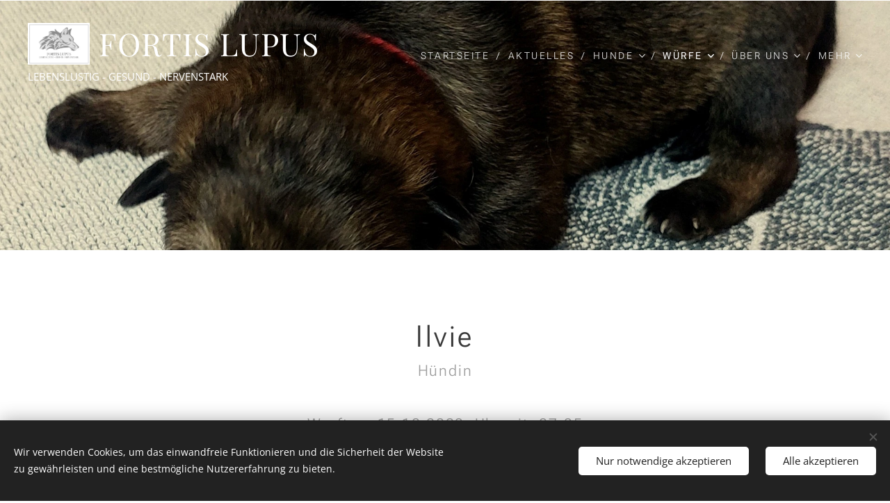

--- FILE ---
content_type: text/html; charset=UTF-8
request_url: https://www.fortis-lupus.de/kopie-von-hummel/
body_size: 18100
content:
<!DOCTYPE html>
<html class="no-js" prefix="og: https://ogp.me/ns#" lang="de">
<head><link rel="preconnect" href="https://duyn491kcolsw.cloudfront.net" crossorigin><meta charset="utf-8"><link rel="icon" href="https://duyn491kcolsw.cloudfront.net/files/2d/2di/2div3h.svg?ph=6e3241d29d" type="image/svg+xml" sizes="any"><link rel="icon" href="https://duyn491kcolsw.cloudfront.net/files/07/07f/07fzq8.svg?ph=6e3241d29d" type="image/svg+xml" sizes="16x16"><link rel="icon" href="https://duyn491kcolsw.cloudfront.net/files/1j/1j3/1j3767.ico?ph=6e3241d29d"><link rel="apple-touch-icon" href="https://duyn491kcolsw.cloudfront.net/files/1j/1j3/1j3767.ico?ph=6e3241d29d"><link rel="icon" href="https://duyn491kcolsw.cloudfront.net/files/1j/1j3/1j3767.ico?ph=6e3241d29d">
    <meta http-equiv="X-UA-Compatible" content="IE=edge">
    <title>Ilvie :: fortis lupus</title>
    <meta name="viewport" content="width=device-width,initial-scale=1">
    <meta name="msapplication-tap-highlight" content="no">
    
    <link href="https://duyn491kcolsw.cloudfront.net/files/0r/0rk/0rklmm.css?ph=6e3241d29d" media="print" rel="stylesheet">
    <link href="https://duyn491kcolsw.cloudfront.net/files/2e/2e5/2e5qgh.css?ph=6e3241d29d" media="screen and (min-width:100000em)" rel="stylesheet" data-type="cq" disabled>
    <link rel="stylesheet" href="https://duyn491kcolsw.cloudfront.net/files/41/41k/41kc5i.css?ph=6e3241d29d"><link rel="stylesheet" href="https://duyn491kcolsw.cloudfront.net/files/3b/3b2/3b2e8e.css?ph=6e3241d29d" media="screen and (min-width:37.5em)"><link rel="stylesheet" href="https://duyn491kcolsw.cloudfront.net/files/2v/2vp/2vpyx8.css?ph=6e3241d29d" data-wnd_color_scheme_file=""><link rel="stylesheet" href="https://duyn491kcolsw.cloudfront.net/files/34/34q/34qmjb.css?ph=6e3241d29d" data-wnd_color_scheme_desktop_file="" media="screen and (min-width:37.5em)" disabled=""><link rel="stylesheet" href="https://duyn491kcolsw.cloudfront.net/files/1j/1jo/1jorv9.css?ph=6e3241d29d" data-wnd_additive_color_file=""><link rel="stylesheet" href="https://duyn491kcolsw.cloudfront.net/files/1h/1h9/1h9wuo.css?ph=6e3241d29d" data-wnd_typography_file=""><link rel="stylesheet" href="https://duyn491kcolsw.cloudfront.net/files/04/04c/04c1ur.css?ph=6e3241d29d" data-wnd_typography_desktop_file="" media="screen and (min-width:37.5em)" disabled=""><script>(()=>{let e=!1;const t=()=>{if(!e&&window.innerWidth>=600){for(let e=0,t=document.querySelectorAll('head > link[href*="css"][media="screen and (min-width:37.5em)"]');e<t.length;e++)t[e].removeAttribute("disabled");e=!0}};t(),window.addEventListener("resize",t),"container"in document.documentElement.style||fetch(document.querySelector('head > link[data-type="cq"]').getAttribute("href")).then((e=>{e.text().then((e=>{const t=document.createElement("style");document.head.appendChild(t),t.appendChild(document.createTextNode(e)),import("https://duyn491kcolsw.cloudfront.net/client/js.polyfill/container-query-polyfill.modern.js").then((()=>{let e=setInterval((function(){document.body&&(document.body.classList.add("cq-polyfill-loaded"),clearInterval(e))}),100)}))}))}))})()</script>
<link rel="preload stylesheet" href="https://duyn491kcolsw.cloudfront.net/files/2p/2p0/2p0jlj.css?ph=6e3241d29d" as="style"><meta name="description" content="Wurftag: 15.10.2023, Uhrzeit: 07:35Geburtsgewicht: 470 Gramm, Farbe: dunkelgrauGesundheit: HD (0), ED (O), SchweizAusbildung: Wesensbeurteilung"><meta name="keywords" content=""><meta name="generator" content="Webnode 2"><meta name="apple-mobile-web-app-capable" content="no"><meta name="apple-mobile-web-app-status-bar-style" content="black"><meta name="format-detection" content="telephone=no">

<meta property="og:url" content="https://www.fortis-lupus.de/kopie-von-hummel/"><meta property="og:title" content="Ilvie :: fortis lupus"><meta property="og:type" content="article"><meta property="og:description" content="Wurftag: 15.10.2023, Uhrzeit: 07:35Geburtsgewicht: 470 Gramm, Farbe: dunkelgrauGesundheit: HD (0), ED (O), SchweizAusbildung: Wesensbeurteilung"><meta property="og:site_name" content="fortis lupus"><meta property="og:image" content="https://6e3241d29d.clvaw-cdnwnd.com/03b00623789a488a0fffcfd75edd6c30/200003748-8abfb8abfd/700/2023_11_25.jpeg?ph=6e3241d29d"><meta property="og:article:published_time" content="2025-06-16T00:00:00+0200"><meta name="robots" content="index,follow"><link rel="canonical" href="https://www.fortis-lupus.de/kopie-von-hummel/"><script>window.checkAndChangeSvgColor=function(c){try{var a=document.getElementById(c);if(a){c=[["border","borderColor"],["outline","outlineColor"],["color","color"]];for(var h,b,d,f=[],e=0,m=c.length;e<m;e++)if(h=window.getComputedStyle(a)[c[e][1]].replace(/\s/g,"").match(/^rgb[a]?\(([0-9]{1,3}),([0-9]{1,3}),([0-9]{1,3})/i)){b="";for(var g=1;3>=g;g++)b+=("0"+parseInt(h[g],10).toString(16)).slice(-2);"0"===b.charAt(0)&&(d=parseInt(b.substr(0,2),16),d=Math.max(16,d),b=d.toString(16)+b.slice(-4));f.push(c[e][0]+"="+b)}if(f.length){var k=a.getAttribute("data-src"),l=k+(0>k.indexOf("?")?"?":"&")+f.join("&");a.src!=l&&(a.src=l,a.outerHTML=a.outerHTML)}}}catch(n){}};</script></head>
<body class="l wt-page ac-s l-default l-d-none b-btn-sq b-btn-s-l b-btn-dn b-btn-bw-1 img-d-n img-t-o img-h-z line-solid b-e-ds lbox-d c-s-n hn-tbg  wnd-fe"><noscript>
				<iframe
				 src="https://www.googletagmanager.com/ns.html?id=GTM-542MMSL"
				 height="0"
				 width="0"
				 style="display:none;visibility:hidden"
				 >
				 </iframe>
			</noscript>

<div class="wnd-page l-page cs-gray ac-none t-t-fs-s t-t-fw-m t-t-sp t-t-d-n t-s-fs-m t-s-fw-l t-s-sp t-s-d-n t-p-fs-m t-p-fw-l t-p-sp t-h-fs-s t-h-fw-m t-h-sp t-bq-fs-m t-bq-fw-m t-bq-sp t-bq-d-q t-btn-fw-l t-nav-fw-l t-pd-fw-s t-nav-tt-u">
    <div class="l-w t cf t-18">
        <div class="l-bg cf">
            <div class="s-bg-l">
                
                
            </div>
        </div>
        <header class="l-h cf">
            <div class="sw cf">
	<div class="sw-c cf"><section data-space="true" class="s s-hn s-hn-slogan wnd-mt-classic wnd-na-c logo-classic sc-none   wnd-w-wide wnd-nh-l hn-no-bg sc-m menu-delimiters-slash">
	<div class="s-w">
		<div class="s-o">

			<div class="s-bg">
                <div class="s-bg-l">
                    
                    
                </div>
			</div>

			<div class="h-w h-f wnd-fixed">

				<div class="n-l">
					<div class="s-c menu-nav">
						<div class="logo-block">
							<div class="b b-l logo logo-default logo-nb playfair-display wnd-logo-with-text wnd-iar-1-1 logo-25 b-ls-l" id="wnd_LogoBlock_77923" data-wnd_mvc_type="wnd.fe.LogoBlock">
	<div class="b-l-c logo-content">
		<a class="b-l-link logo-link" href="/home/">

			<div class="b-l-image logo-image">
				<div class="b-l-image-w logo-image-cell">
                    <picture><source type="image/webp" srcset="https://6e3241d29d.clvaw-cdnwnd.com/03b00623789a488a0fffcfd75edd6c30/200003479-6575d65761/450/Logo%20quadrat%20grau.webp?ph=6e3241d29d 450w, https://6e3241d29d.clvaw-cdnwnd.com/03b00623789a488a0fffcfd75edd6c30/200003479-6575d65761/700/Logo%20quadrat%20grau.webp?ph=6e3241d29d 482w, https://6e3241d29d.clvaw-cdnwnd.com/03b00623789a488a0fffcfd75edd6c30/200003479-6575d65761/Logo%20quadrat%20grau.webp?ph=6e3241d29d 482w" sizes="(min-width: 600px) 450px, (min-width: 360px) calc(100vw * 0.8), 100vw" ><img src="https://6e3241d29d.clvaw-cdnwnd.com/03b00623789a488a0fffcfd75edd6c30/200000807-e9e3ae9e3d/Logo%20quadrat%20grau.png?ph=6e3241d29d" alt="" width="482" height="325" class="wnd-logo-img" ></picture>
				</div>
			</div>

			

			<div class="b-l-br logo-br"></div>

			<div class="b-l-text logo-text-wrapper">
				<div class="b-l-text-w logo-text">
					<span class="b-l-text-c logo-text-cell"><font class="wnd-font-size-180">FORTIS LUPUS</font></span>
				</div>
			</div>

		</a>
	</div>
</div>
							<div class="l-s logo-slogan claim"><span class="sit b claim-default claim-nb open-sans slogan-15">
	<span class="sit-w"><span class="sit-c">LEBENSLUSTIG - GESUND - NERVENSTARK</span></span>
</span></div>
						</div>

						<div id="menu-slider">
							<div id="menu-block">
								<nav id="menu"><div class="menu-font menu-wrapper">
	<a href="#" class="menu-close" rel="nofollow" title="Close Menu"></a>
	<ul role="menubar" aria-label="Menü" class="level-1">
		<li role="none" class="wnd-homepage">
			<a class="menu-item" role="menuitem" href="/home/"><span class="menu-item-text">Startseite</span></a>
			
		</li><li role="none">
			<a class="menu-item" role="menuitem" href="/aktuelles/"><span class="menu-item-text">Aktuelles</span></a>
			
		</li><li role="none" class="wnd-with-submenu">
			<a class="menu-item" role="menuitem" href="/hunde/"><span class="menu-item-text">HUNDE</span></a>
			<ul role="menubar" aria-label="Menü" class="level-2">
		<li role="none">
			<a class="menu-item" role="menuitem" href="/kopie-von-rot/"><span class="menu-item-text">Eugenius fortis lupus</span></a>
			
		</li><li role="none">
			<a class="menu-item" role="menuitem" href="/chili-fortis-lupus/"><span class="menu-item-text">Chili fortis lupus</span></a>
			
		</li><li role="none">
			<a class="menu-item" role="menuitem" href="/barclay-fortis-lupus/"><span class="menu-item-text">Barclay fortis lupus</span></a>
			
		</li><li role="none">
			<a class="menu-item" role="menuitem" href="/anouk-fortis-lupus/"><span class="menu-item-text">Anouk fortis lupus</span></a>
			
		</li><li role="none">
			<a class="menu-item" role="menuitem" href="/snoopy/"><span class="menu-item-text">Snoopy R.I.P.</span></a>
			
		</li><li role="none">
			<a class="menu-item" role="menuitem" href="/quitte-vom-lowenwappen/"><span class="menu-item-text">Quitte vom Löwenwappen R.I.P.</span></a>
			
		</li>
	</ul>
		</li><li role="none" class="wnd-active-path wnd-with-submenu">
			<a class="menu-item" role="menuitem" href="/wurfe/"><span class="menu-item-text">Würfe</span></a>
			<ul role="menubar" aria-label="Menü" class="level-2">
		<li role="none" class="wnd-with-submenu">
			<a class="menu-item" role="menuitem" href="/kopie-von-j-wurf-fortis-lupus/"><span class="menu-item-text">K-Wurf fortis lupus</span></a>
			<ul role="menubar" aria-label="Menü" class="level-3">
		<li role="none">
			<a class="menu-item" role="menuitem" href="/kopie-von-ilvie/"><span class="menu-item-text">Kenai</span></a>
			
		</li><li role="none">
			<a class="menu-item" role="menuitem" href="/kopie-von-blau3/"><span class="menu-item-text">Konny</span></a>
			
		</li><li role="none">
			<a class="menu-item" role="menuitem" href="/kopie-von-braun2/"><span class="menu-item-text">Khali</span></a>
			
		</li><li role="none">
			<a class="menu-item" role="menuitem" href="/kopie-von-rot4/"><span class="menu-item-text">Kono</span></a>
			
		</li><li role="none">
			<a class="menu-item" role="menuitem" href="/kopie-von-lila3/"><span class="menu-item-text">Kringo</span></a>
			
		</li><li role="none">
			<a class="menu-item" role="menuitem" href="/kopie-von-schwarz6/"><span class="menu-item-text">Kyara</span></a>
			
		</li><li role="none">
			<a class="menu-item" role="menuitem" href="/kopie-von-gelb4/"><span class="menu-item-text">Kamillo</span></a>
			
		</li><li role="none">
			<a class="menu-item" role="menuitem" href="/kopie-von-grun4/"><span class="menu-item-text">Karma</span></a>
			
		</li>
	</ul>
		</li><li role="none" class="wnd-with-submenu">
			<a class="menu-item" role="menuitem" href="/kopie-von-i-wurf-fortis-lupus/"><span class="menu-item-text">J-Wurf fortis lupus</span></a>
			<ul role="menubar" aria-label="Menü" class="level-3">
		<li role="none">
			<a class="menu-item" role="menuitem" href="/kopie-von-jaxon/"><span class="menu-item-text">Jaxon</span></a>
			
		</li><li role="none">
			<a class="menu-item" role="menuitem" href="/kopie-von-orange/"><span class="menu-item-text">Jango</span></a>
			
		</li><li role="none">
			<a class="menu-item" role="menuitem" href="/kopie-von-grau4/"><span class="menu-item-text">Juri</span></a>
			
		</li><li role="none">
			<a class="menu-item" role="menuitem" href="/kopie-von-grun3/"><span class="menu-item-text">Joda</span></a>
			
		</li>
	</ul>
		</li><li role="none" class="wnd-active-path wnd-with-submenu">
			<a class="menu-item" role="menuitem" href="/kopie-von-h-wurf-fortis-lupus/"><span class="menu-item-text">I-Wurf fortis lupus</span></a>
			<ul role="menubar" aria-label="Menü" class="level-3">
		<li role="none" class="wnd-active wnd-active-path">
			<a class="menu-item" role="menuitem" href="/kopie-von-hummel/"><span class="menu-item-text">Ilvie</span></a>
			
		</li><li role="none">
			<a class="menu-item" role="menuitem" href="/kopie-von-rot3/"><span class="menu-item-text">In summa</span></a>
			
		</li><li role="none">
			<a class="menu-item" role="menuitem" href="/kopie-von-schwarz3/"><span class="menu-item-text">Ike</span></a>
			
		</li><li role="none">
			<a class="menu-item" role="menuitem" href="/kopie-von-schwarz4/"><span class="menu-item-text">Invictus</span></a>
			
		</li><li role="none">
			<a class="menu-item" role="menuitem" href="/kopie-von-schwarz5/"><span class="menu-item-text">Isadora</span></a>
			
		</li><li role="none">
			<a class="menu-item" role="menuitem" href="/kopie-von-gelb3/"><span class="menu-item-text">Ivory</span></a>
			
		</li>
	</ul>
		</li><li role="none" class="wnd-with-submenu">
			<a class="menu-item" role="menuitem" href="/kopie-von-g-wurf-fortis-lupus/"><span class="menu-item-text">H-Wurf fortis lupus</span></a>
			<ul role="menubar" aria-label="Menü" class="level-3">
		<li role="none">
			<a class="menu-item" role="menuitem" href="/kopie-von-rot2/"><span class="menu-item-text">Hummel</span></a>
			
		</li><li role="none">
			<a class="menu-item" role="menuitem" href="/kopie-von-gretel/"><span class="menu-item-text">Hannes</span></a>
			
		</li><li role="none">
			<a class="menu-item" role="menuitem" href="/kopie-von-gelb2/"><span class="menu-item-text">Heidy</span></a>
			
		</li><li role="none">
			<a class="menu-item" role="menuitem" href="/kopie-von-rot22/"><span class="menu-item-text">Hera</span></a>
			
		</li><li role="none">
			<a class="menu-item" role="menuitem" href="/kopie-von-grau3/"><span class="menu-item-text">Helay</span></a>
			
		</li><li role="none">
			<a class="menu-item" role="menuitem" href="/kopie-von-lila2/"><span class="menu-item-text">Haylie</span></a>
			
		</li>
	</ul>
		</li><li role="none" class="wnd-with-submenu">
			<a class="menu-item" role="menuitem" href="/kopie-von-f-wurf-fortis-lupus/"><span class="menu-item-text">G-Wurf fortis lupus</span></a>
			<ul role="menubar" aria-label="Menü" class="level-3">
		<li role="none">
			<a class="menu-item" role="menuitem" href="/kopie-von-blau2/"><span class="menu-item-text">Ghost</span></a>
			
		</li><li role="none">
			<a class="menu-item" role="menuitem" href="/kopie-von-schwarz2/"><span class="menu-item-text">Gretel</span></a>
			
		</li><li role="none">
			<a class="menu-item" role="menuitem" href="/kopie-von-pink/"><span class="menu-item-text">Gino</span></a>
			
		</li><li role="none">
			<a class="menu-item" role="menuitem" href="/kopie-von-grau2/"><span class="menu-item-text">Gringo</span></a>
			
		</li><li role="none">
			<a class="menu-item" role="menuitem" href="/kopie-von-grun2/"><span class="menu-item-text">Gustl</span></a>
			
		</li>
	</ul>
		</li><li role="none" class="wnd-with-submenu">
			<a class="menu-item" role="menuitem" href="/kopie-von-e-wurf-fortis-lupus/"><span class="menu-item-text">F-Wurf fortis lupus</span></a>
			<ul role="menubar" aria-label="Menü" class="level-3">
		<li role="none">
			<a class="menu-item" role="menuitem" href="/kopie-von-eule/"><span class="menu-item-text">Facón</span></a>
			
		</li><li role="none">
			<a class="menu-item" role="menuitem" href="/kopie-von-facon/"><span class="menu-item-text">Fido</span></a>
			
		</li><li role="none">
			<a class="menu-item" role="menuitem" href="/kopie-von-fido/"><span class="menu-item-text">Falka</span></a>
			
		</li><li role="none">
			<a class="menu-item" role="menuitem" href="/kopie-von-falka/"><span class="menu-item-text">Flou</span></a>
			
		</li>
	</ul>
		</li><li role="none" class="wnd-with-submenu">
			<a class="menu-item" role="menuitem" href="/kopie-von-d-wurf-fortis-lupus/"><span class="menu-item-text">E-Wurf fortis lupus</span></a>
			<ul role="menubar" aria-label="Menü" class="level-3">
		<li role="none">
			<a class="menu-item" role="menuitem" href="/kopie-von-eugenius-fortis-lupus/"><span class="menu-item-text">Eugenius</span></a>
			
		</li><li role="none">
			<a class="menu-item" role="menuitem" href="/kopie-von-da-vinci/"><span class="menu-item-text">Eule</span></a>
			
		</li><li role="none">
			<a class="menu-item" role="menuitem" href="/kopie-von-lila/"><span class="menu-item-text">Enya</span></a>
			
		</li><li role="none">
			<a class="menu-item" role="menuitem" href="/kopie-von-blau/"><span class="menu-item-text">Eiko</span></a>
			
		</li><li role="none">
			<a class="menu-item" role="menuitem" href="/kopie-von-grun/"><span class="menu-item-text">Ella</span></a>
			
		</li><li role="none">
			<a class="menu-item" role="menuitem" href="/kopie-von-gelb/"><span class="menu-item-text">Enox</span></a>
			
		</li><li role="none">
			<a class="menu-item" role="menuitem" href="/kopie-von-schwarz/"><span class="menu-item-text">Eno</span></a>
			
		</li><li role="none">
			<a class="menu-item" role="menuitem" href="/kopie-von-braun/"><span class="menu-item-text">Earl</span></a>
			
		</li><li role="none">
			<a class="menu-item" role="menuitem" href="/kopie-von-grau/"><span class="menu-item-text">Eyko</span></a>
			
		</li>
	</ul>
		</li><li role="none" class="wnd-with-submenu">
			<a class="menu-item" role="menuitem" href="/kopie-von-c-wurf-fortis-lupus/"><span class="menu-item-text">D-Wurf fortis lupus</span></a>
			<ul role="menubar" aria-label="Menü" class="level-3">
		<li role="none">
			<a class="menu-item" role="menuitem" href="/kopie-von-chica/"><span class="menu-item-text">Damico</span></a>
			
		</li><li role="none">
			<a class="menu-item" role="menuitem" href="/kopie-von-d-grun/"><span class="menu-item-text">Duna</span></a>
			
		</li><li role="none">
			<a class="menu-item" role="menuitem" href="/kopie-von-d-lila/"><span class="menu-item-text">Dallas</span></a>
			
		</li><li role="none">
			<a class="menu-item" role="menuitem" href="/kopie-von-d-orange/"><span class="menu-item-text">Django</span></a>
			
		</li><li role="none">
			<a class="menu-item" role="menuitem" href="/kopie-von-d-blau/"><span class="menu-item-text">Donna</span></a>
			
		</li><li role="none">
			<a class="menu-item" role="menuitem" href="/kopie-von-d-rosa/"><span class="menu-item-text">Dyke</span></a>
			
		</li><li role="none">
			<a class="menu-item" role="menuitem" href="/kopie-von-d-schwarz/"><span class="menu-item-text">Da Vinci</span></a>
			
		</li>
	</ul>
		</li><li role="none" class="wnd-with-submenu">
			<a class="menu-item" role="menuitem" href="/c-wurf-fortis-lupus/"><span class="menu-item-text">C-Wurf fortis lupus</span></a>
			<ul role="menubar" aria-label="Menü" class="level-3">
		<li role="none">
			<a class="menu-item" role="menuitem" href="/braun-hundin/"><span class="menu-item-text">Chica</span></a>
			
		</li><li role="none">
			<a class="menu-item" role="menuitem" href="/grun-hundin/"><span class="menu-item-text">Chili</span></a>
			
		</li><li role="none">
			<a class="menu-item" role="menuitem" href="/grau-rude/"><span class="menu-item-text">Crawall</span></a>
			
		</li><li role="none">
			<a class="menu-item" role="menuitem" href="/rot-hundin/"><span class="menu-item-text">Chaya</span></a>
			
		</li><li role="none">
			<a class="menu-item" role="menuitem" href="/blau-rude2/"><span class="menu-item-text">Chuck</span></a>
			
		</li><li role="none">
			<a class="menu-item" role="menuitem" href="/weis-rude/"><span class="menu-item-text">Cismo</span></a>
			
		</li>
	</ul>
		</li><li role="none" class="wnd-with-submenu">
			<a class="menu-item" role="menuitem" href="/b-wurf-fortis-lupus/"><span class="menu-item-text">B-Wurf fortis lupus</span></a>
			<ul role="menubar" aria-label="Menü" class="level-3">
		<li role="none">
			<a class="menu-item" role="menuitem" href="/barclay-fortis-lupus2/"><span class="menu-item-text">Barclay</span></a>
			
		</li><li role="none">
			<a class="menu-item" role="menuitem" href="/basma-fortis-lupus/"><span class="menu-item-text">Basma</span></a>
			
		</li><li role="none">
			<a class="menu-item" role="menuitem" href="/boncuk-fortis-lupus/"><span class="menu-item-text">Boncuk</span></a>
			
		</li><li role="none">
			<a class="menu-item" role="menuitem" href="/branka-fortis-lupus/"><span class="menu-item-text">Branka</span></a>
			
		</li>
	</ul>
		</li><li role="none" class="wnd-with-submenu">
			<a class="menu-item" role="menuitem" href="/a-wurf-fortis-lupus/"><span class="menu-item-text">A-Wurf fortis lupus</span></a>
			<ul role="menubar" aria-label="Menü" class="level-3">
		<li role="none">
			<a class="menu-item" role="menuitem" href="/aike-fortis-lupus/"><span class="menu-item-text">Aike</span></a>
			
		</li><li role="none">
			<a class="menu-item" role="menuitem" href="/alaska-fortis-lupus/"><span class="menu-item-text">Alaska</span></a>
			
		</li><li role="none">
			<a class="menu-item" role="menuitem" href="/anni-fortis-lupus/"><span class="menu-item-text">Anni</span></a>
			
		</li><li role="none">
			<a class="menu-item" role="menuitem" href="/amani-fortis-lupus/"><span class="menu-item-text">Amani</span></a>
			
		</li><li role="none">
			<a class="menu-item" role="menuitem" href="/amila-fortis-lupus/"><span class="menu-item-text">Amila</span></a>
			
		</li><li role="none">
			<a class="menu-item" role="menuitem" href="/aristoteles-fortis-lupus/"><span class="menu-item-text">Aristoteles</span></a>
			
		</li><li role="none">
			<a class="menu-item" role="menuitem" href="/anouk-fortis-lupus2/"><span class="menu-item-text">Anouk</span></a>
			
		</li>
	</ul>
		</li><li role="none">
			<a class="menu-item" role="menuitem" href="/zuchtmiete-von-den-neckarwiesen/"><span class="menu-item-text">Zuchtmiete: von den Neckarwiesen</span></a>
			
		</li>
	</ul>
		</li><li role="none" class="wnd-with-submenu">
			<a class="menu-item" role="menuitem" href="/uber-uns/"><span class="menu-item-text">Über uns</span></a>
			<ul role="menubar" aria-label="Menü" class="level-2">
		<li role="none">
			<a class="menu-item" role="menuitem" href="/zwei-spalten/"><span class="menu-item-text">Fortbildung</span></a>
			
		</li>
	</ul>
		</li><li role="none">
			<a class="menu-item" role="menuitem" href="/presse/"><span class="menu-item-text">Presse</span></a>
			
		</li><li role="none">
			<a class="menu-item" role="menuitem" href="/kontakt/"><span class="menu-item-text">Kontakt</span></a>
			
		</li>
	</ul>
	<span class="more-text">Mehr</span>
</div></nav>
							</div>
						</div>

						<div class="cart-and-mobile">
							
							

							<div id="menu-mobile">
								<a href="#" id="menu-submit"><span></span>Menü</a>
							</div>
						</div>
					</div>
				</div>

			</div>
		</div>
	</div>
</section></div>
</div>
        </header>
        <main class="l-m cf">
            <div class="sw cf">
	<div class="sw-c cf"><section class="s s-hm s-hm-no-claim cf sc-m wnd-background-image  wnd-w-wider wnd-s-normal wnd-h-50 wnd-nh-l wnd-p-cc hn-no-bg hn-slogan">
	<div class="s-w cf">
		<div class="s-o cf">
			<div class="s-bg">
				<div class="s-bg-l wnd-background-image fx-none bgatt-scroll bgpos-center-center">
                    <picture><source type="image/webp" srcset="https://6e3241d29d.clvaw-cdnwnd.com/03b00623789a488a0fffcfd75edd6c30/200003617-9914399146/700/20231019_064402.webp?ph=6e3241d29d 700w, https://6e3241d29d.clvaw-cdnwnd.com/03b00623789a488a0fffcfd75edd6c30/200003617-9914399146/20231019_064402.webp?ph=6e3241d29d 1920w, https://6e3241d29d.clvaw-cdnwnd.com/03b00623789a488a0fffcfd75edd6c30/200003617-9914399146/20231019_064402.webp?ph=6e3241d29d 2x" sizes="100vw" ><img src="https://6e3241d29d.clvaw-cdnwnd.com/03b00623789a488a0fffcfd75edd6c30/200003616-bbe1dbbe20/20231019_064402.jpeg?ph=6e3241d29d" width="1920" height="1599" alt="" fetchpriority="high" ></picture>
					
				</div>
			</div>
			<div class="h-c s-c"></div>
			<a href="#mediaArrow" class="media-arrow" aria-label="Scroll to the content"></a>
		</div>
	</div>
	<div id="mediaArrow"></div>

	<script>(()=>{const e=()=>{document.querySelector(".media-arrow").style.display=1===document.querySelector(".l-m .sw-c").children.length?"none":"block"};document.addEventListener("DOMContentLoaded",e),document.addEventListener("wnd-content-change",e)})()</script>
</section><section class="s s-basic cf sc-w   wnd-w-narrow wnd-s-higher wnd-h-auto">
	<div class="s-w cf">
		<div class="s-o s-fs cf">
			<div class="s-bg cf">
				<div class="s-bg-l">
                    
					
				</div>
			</div>
			<div class="s-c s-fs cf">
				<div class="ez cf wnd-no-cols">
	<div class="ez-c"><div class="b b-text cf">
	<div class="b-c b-text-c b-s b-s-t60 b-s-b60 b-cs cf"><h1 class="wnd-align-center">Ilvie</h1><h3 class="wnd-align-center">Hündin</h3>
</div>
</div><div class="b b-text cf">
	<div class="b-c b-text-c b-s b-s-t60 b-s-b60 b-cs cf"><h3><div class="wnd-align-center">Wurftag: 15.10.2023, Uhrzeit: 07:35</div><p class="wnd-align-center">Geburtsgewicht: 470 Gramm, Farbe: dunkelgrau</p><p class="wnd-align-center">Gesundheit: HD (0), ED (O), Schweiz</p><p class="wnd-align-center">Ausbildung:&nbsp;Wesensbeurteilung</p></h3></div>
</div><div class="b b-s b-hr-line line-auto">
    <hr class="line-style line-color">
</div><div class="b b-text cf">
	<div class="b-c b-text-c b-s b-s-t60 b-s-b60 b-cs cf"><p class="wnd-align-justify">14.06.2025: "Ilvie" wurde in der Schweiz bei der OG-Rhein/St. Magareten in der Junghundklasse ausgestellt und erhielt die Höchstbewertung SG. Herzlichen Glückwunsch!</p></div>
</div><div class="b b-s b-hr-line line-auto">
    <hr class="line-style line-color">
</div><div class="b-img b-img-default b b-s cf wnd-orientation-landscape wnd-type-image img-s-n" style="margin-left:21.41%;margin-right:21.41%;" id="wnd_ImageBlock_57192">
	<div class="b-img-w">
		<div class="b-img-c" style="padding-bottom:90.79%;text-align:center;">
            <picture><source type="image/webp" srcset="https://6e3241d29d.clvaw-cdnwnd.com/03b00623789a488a0fffcfd75edd6c30/200003749-31bca31bcd/450/2023_11_25.webp?ph=6e3241d29d 450w, https://6e3241d29d.clvaw-cdnwnd.com/03b00623789a488a0fffcfd75edd6c30/200003749-31bca31bcd/700/2023_11_25.webp?ph=6e3241d29d 700w, https://6e3241d29d.clvaw-cdnwnd.com/03b00623789a488a0fffcfd75edd6c30/200003749-31bca31bcd/2023_11_25.webp?ph=6e3241d29d 955w" sizes="100vw" ><img id="wnd_ImageBlock_57192_img" src="https://6e3241d29d.clvaw-cdnwnd.com/03b00623789a488a0fffcfd75edd6c30/200003748-8abfb8abfd/2023_11_25.jpeg?ph=6e3241d29d" alt="Ilvie 25.11.2023 - 6 Wochen" width="955" height="867" loading="lazy" style="top:0%;left:0%;width:100%;height:100%;position:absolute;" ></picture>
			</div>
		<div class="b-img-t">Ilvie 25.11.2023 - 6 Wochen</div>
	</div>
</div><div class="b b-s b-hr-line line-auto">
    <hr class="line-style line-color">
</div><div class="b-img b-img-default b b-s cf wnd-orientation-landscape wnd-type-image img-s-n" style="margin-left:20.06%;margin-right:20.06%;" id="wnd_ImageBlock_39695">
	<div class="b-img-w">
		<div class="b-img-c" style="padding-bottom:66.19%;text-align:center;">
            <picture><source type="image/webp" srcset="https://6e3241d29d.clvaw-cdnwnd.com/03b00623789a488a0fffcfd75edd6c30/200003732-b3068b306a/450/_DSC9756.webp?ph=6e3241d29d 450w, https://6e3241d29d.clvaw-cdnwnd.com/03b00623789a488a0fffcfd75edd6c30/200003732-b3068b306a/700/_DSC9756.webp?ph=6e3241d29d 700w, https://6e3241d29d.clvaw-cdnwnd.com/03b00623789a488a0fffcfd75edd6c30/200003732-b3068b306a/_DSC9756.webp?ph=6e3241d29d 1600w" sizes="100vw" ><img id="wnd_ImageBlock_39695_img" src="https://6e3241d29d.clvaw-cdnwnd.com/03b00623789a488a0fffcfd75edd6c30/200003730-29daa29dac/_DSC9756.jpeg?ph=6e3241d29d" alt="Ilvie 23.11.2023 - 5,5 Wochen" width="1600" height="1059" loading="lazy" style="top:0%;left:0%;width:100%;height:100%;position:absolute;" ></picture>
			</div>
		<div class="b-img-t">Ilvie 23.11.2023 - 5,5 Wochen</div>
	</div>
</div><div class="b b-s b-hr-line line-auto">
    <hr class="line-style line-color">
</div><div class="gal-app b-gal b b-s" id="wnd_PhotoGalleryBlock_15671" data-content="{&quot;variant&quot;:&quot;slideshow&quot;,&quot;gridCount&quot;:4,&quot;id&quot;:&quot;wnd_PhotoGalleryBlock_15671&quot;,&quot;items&quot;:[{&quot;id&quot;:200003666,&quot;title&quot;:&quot;Rot - 29.10.2023&quot;,&quot;orientation&quot;:&quot;landscape&quot;,&quot;aspectRatio&quot;:&quot;1600:1077&quot;,&quot;size&quot;:{&quot;width&quot;:1600,&quot;height&quot;:1077},&quot;img&quot;:{&quot;mimeType&quot;:&quot;image/jpeg&quot;,&quot;src&quot;:&quot;https://6e3241d29d.clvaw-cdnwnd.com/03b00623789a488a0fffcfd75edd6c30/200003666-8380283806/Rot%2014%20Tage%20-1.jpeg?ph=6e3241d29d&quot;},&quot;sources&quot;:[{&quot;mimeType&quot;:&quot;image/jpeg&quot;,&quot;sizes&quot;:[{&quot;width&quot;:450,&quot;height&quot;:303,&quot;src&quot;:&quot;https://6e3241d29d.clvaw-cdnwnd.com/03b00623789a488a0fffcfd75edd6c30/200003666-8380283806/450/Rot%2014%20Tage%20-1.jpeg?ph=6e3241d29d&quot;},{&quot;width&quot;:700,&quot;height&quot;:471,&quot;src&quot;:&quot;https://6e3241d29d.clvaw-cdnwnd.com/03b00623789a488a0fffcfd75edd6c30/200003666-8380283806/700/Rot%2014%20Tage%20-1.jpeg?ph=6e3241d29d&quot;},{&quot;width&quot;:1600,&quot;height&quot;:1077,&quot;src&quot;:&quot;https://6e3241d29d.clvaw-cdnwnd.com/03b00623789a488a0fffcfd75edd6c30/200003666-8380283806/Rot%2014%20Tage%20-1.jpeg?ph=6e3241d29d&quot;}]},{&quot;mimeType&quot;:&quot;image/webp&quot;,&quot;sizes&quot;:[{&quot;width&quot;:450,&quot;height&quot;:303,&quot;src&quot;:&quot;https://6e3241d29d.clvaw-cdnwnd.com/03b00623789a488a0fffcfd75edd6c30/200003667-ef00def010/450/Rot%2014%20Tage%20-1.webp?ph=6e3241d29d&quot;},{&quot;width&quot;:700,&quot;height&quot;:471,&quot;src&quot;:&quot;https://6e3241d29d.clvaw-cdnwnd.com/03b00623789a488a0fffcfd75edd6c30/200003667-ef00def010/700/Rot%2014%20Tage%20-1.webp?ph=6e3241d29d&quot;},{&quot;width&quot;:1600,&quot;height&quot;:1077,&quot;src&quot;:&quot;https://6e3241d29d.clvaw-cdnwnd.com/03b00623789a488a0fffcfd75edd6c30/200003667-ef00def010/Rot%2014%20Tage%20-1.webp?ph=6e3241d29d&quot;}]}]},{&quot;id&quot;:200003668,&quot;title&quot;:&quot;Rot - 29.10.2023&quot;,&quot;orientation&quot;:&quot;landscape&quot;,&quot;aspectRatio&quot;:&quot;320:209&quot;,&quot;size&quot;:{&quot;width&quot;:1600,&quot;height&quot;:1045},&quot;img&quot;:{&quot;mimeType&quot;:&quot;image/jpeg&quot;,&quot;src&quot;:&quot;https://6e3241d29d.clvaw-cdnwnd.com/03b00623789a488a0fffcfd75edd6c30/200003668-1a8eb1a8ef/Rot%2014%20Tage.jpeg?ph=6e3241d29d&quot;},&quot;sources&quot;:[{&quot;mimeType&quot;:&quot;image/jpeg&quot;,&quot;sizes&quot;:[{&quot;width&quot;:450,&quot;height&quot;:294,&quot;src&quot;:&quot;https://6e3241d29d.clvaw-cdnwnd.com/03b00623789a488a0fffcfd75edd6c30/200003668-1a8eb1a8ef/450/Rot%2014%20Tage.jpeg?ph=6e3241d29d&quot;},{&quot;width&quot;:700,&quot;height&quot;:457,&quot;src&quot;:&quot;https://6e3241d29d.clvaw-cdnwnd.com/03b00623789a488a0fffcfd75edd6c30/200003668-1a8eb1a8ef/700/Rot%2014%20Tage.jpeg?ph=6e3241d29d&quot;},{&quot;width&quot;:1600,&quot;height&quot;:1045,&quot;src&quot;:&quot;https://6e3241d29d.clvaw-cdnwnd.com/03b00623789a488a0fffcfd75edd6c30/200003668-1a8eb1a8ef/Rot%2014%20Tage.jpeg?ph=6e3241d29d&quot;}]},{&quot;mimeType&quot;:&quot;image/webp&quot;,&quot;sizes&quot;:[{&quot;width&quot;:450,&quot;height&quot;:294,&quot;src&quot;:&quot;https://6e3241d29d.clvaw-cdnwnd.com/03b00623789a488a0fffcfd75edd6c30/200003669-92a2892a2a/450/Rot%2014%20Tage.webp?ph=6e3241d29d&quot;},{&quot;width&quot;:700,&quot;height&quot;:457,&quot;src&quot;:&quot;https://6e3241d29d.clvaw-cdnwnd.com/03b00623789a488a0fffcfd75edd6c30/200003669-92a2892a2a/700/Rot%2014%20Tage.webp?ph=6e3241d29d&quot;},{&quot;width&quot;:1600,&quot;height&quot;:1045,&quot;src&quot;:&quot;https://6e3241d29d.clvaw-cdnwnd.com/03b00623789a488a0fffcfd75edd6c30/200003669-92a2892a2a/Rot%2014%20Tage.webp?ph=6e3241d29d&quot;}]}]}]}">
</div><div class="b b-s b-hr-line line-auto">
    <hr class="line-style line-color">
</div><div class="gal-app b-gal b b-s" id="wnd_PhotoGalleryBlock_27441" data-content="{&quot;variant&quot;:&quot;default&quot;,&quot;gridCount&quot;:2,&quot;id&quot;:&quot;wnd_PhotoGalleryBlock_27441&quot;,&quot;items&quot;:[{&quot;id&quot;:200003640,&quot;title&quot;:&quot;Rot - 25.10.2023&quot;,&quot;orientation&quot;:&quot;landscape&quot;,&quot;aspectRatio&quot;:&quot;1600:1281&quot;,&quot;size&quot;:{&quot;width&quot;:1600,&quot;height&quot;:1281},&quot;img&quot;:{&quot;mimeType&quot;:&quot;image/jpeg&quot;,&quot;src&quot;:&quot;https://6e3241d29d.clvaw-cdnwnd.com/03b00623789a488a0fffcfd75edd6c30/200003640-ade6eade71/_DSC9025.jpeg?ph=6e3241d29d&quot;},&quot;sources&quot;:[{&quot;mimeType&quot;:&quot;image/jpeg&quot;,&quot;sizes&quot;:[{&quot;width&quot;:450,&quot;height&quot;:360,&quot;src&quot;:&quot;https://6e3241d29d.clvaw-cdnwnd.com/03b00623789a488a0fffcfd75edd6c30/200003640-ade6eade71/450/_DSC9025.jpeg?ph=6e3241d29d&quot;},{&quot;width&quot;:700,&quot;height&quot;:560,&quot;src&quot;:&quot;https://6e3241d29d.clvaw-cdnwnd.com/03b00623789a488a0fffcfd75edd6c30/200003640-ade6eade71/700/_DSC9025.jpeg?ph=6e3241d29d&quot;},{&quot;width&quot;:1600,&quot;height&quot;:1281,&quot;src&quot;:&quot;https://6e3241d29d.clvaw-cdnwnd.com/03b00623789a488a0fffcfd75edd6c30/200003640-ade6eade71/_DSC9025.jpeg?ph=6e3241d29d&quot;}]},{&quot;mimeType&quot;:&quot;image/webp&quot;,&quot;sizes&quot;:[{&quot;width&quot;:450,&quot;height&quot;:360,&quot;src&quot;:&quot;https://6e3241d29d.clvaw-cdnwnd.com/03b00623789a488a0fffcfd75edd6c30/200003641-cec02cec05/450/_DSC9025.webp?ph=6e3241d29d&quot;},{&quot;width&quot;:700,&quot;height&quot;:560,&quot;src&quot;:&quot;https://6e3241d29d.clvaw-cdnwnd.com/03b00623789a488a0fffcfd75edd6c30/200003641-cec02cec05/700/_DSC9025.webp?ph=6e3241d29d&quot;},{&quot;width&quot;:1600,&quot;height&quot;:1281,&quot;src&quot;:&quot;https://6e3241d29d.clvaw-cdnwnd.com/03b00623789a488a0fffcfd75edd6c30/200003641-cec02cec05/_DSC9025.webp?ph=6e3241d29d&quot;}]}]},{&quot;id&quot;:200003642,&quot;title&quot;:&quot;Rot - 25.10.2023&quot;,&quot;orientation&quot;:&quot;landscape&quot;,&quot;aspectRatio&quot;:&quot;1600:1487&quot;,&quot;size&quot;:{&quot;width&quot;:1600,&quot;height&quot;:1487},&quot;img&quot;:{&quot;mimeType&quot;:&quot;image/jpeg&quot;,&quot;src&quot;:&quot;https://6e3241d29d.clvaw-cdnwnd.com/03b00623789a488a0fffcfd75edd6c30/200003642-2ac3e2ac40/_DSC9026.jpeg?ph=6e3241d29d&quot;},&quot;sources&quot;:[{&quot;mimeType&quot;:&quot;image/jpeg&quot;,&quot;sizes&quot;:[{&quot;width&quot;:450,&quot;height&quot;:418,&quot;src&quot;:&quot;https://6e3241d29d.clvaw-cdnwnd.com/03b00623789a488a0fffcfd75edd6c30/200003642-2ac3e2ac40/450/_DSC9026.jpeg?ph=6e3241d29d&quot;},{&quot;width&quot;:700,&quot;height&quot;:651,&quot;src&quot;:&quot;https://6e3241d29d.clvaw-cdnwnd.com/03b00623789a488a0fffcfd75edd6c30/200003642-2ac3e2ac40/700/_DSC9026.jpeg?ph=6e3241d29d&quot;},{&quot;width&quot;:1600,&quot;height&quot;:1487,&quot;src&quot;:&quot;https://6e3241d29d.clvaw-cdnwnd.com/03b00623789a488a0fffcfd75edd6c30/200003642-2ac3e2ac40/_DSC9026.jpeg?ph=6e3241d29d&quot;}]},{&quot;mimeType&quot;:&quot;image/webp&quot;,&quot;sizes&quot;:[{&quot;width&quot;:450,&quot;height&quot;:418,&quot;src&quot;:&quot;https://6e3241d29d.clvaw-cdnwnd.com/03b00623789a488a0fffcfd75edd6c30/200003643-d1e17d1e1b/450/_DSC9026.webp?ph=6e3241d29d&quot;},{&quot;width&quot;:700,&quot;height&quot;:651,&quot;src&quot;:&quot;https://6e3241d29d.clvaw-cdnwnd.com/03b00623789a488a0fffcfd75edd6c30/200003643-d1e17d1e1b/700/_DSC9026.webp?ph=6e3241d29d&quot;},{&quot;width&quot;:1600,&quot;height&quot;:1487,&quot;src&quot;:&quot;https://6e3241d29d.clvaw-cdnwnd.com/03b00623789a488a0fffcfd75edd6c30/200003643-d1e17d1e1b/_DSC9026.webp?ph=6e3241d29d&quot;}]}]}]}">
</div><div class="b b-s b-hr-line line-auto">
    <hr class="line-style line-color">
</div><div class="b-img b-img-default b b-s cf wnd-orientation-landscape wnd-type-image img-s-n" style="margin-left:19.02%;margin-right:19.02%;" id="wnd_ImageBlock_9988">
	<div class="b-img-w">
		<div class="b-img-c" style="padding-bottom:83.28%;text-align:center;">
            <picture><source type="image/webp" srcset="https://6e3241d29d.clvaw-cdnwnd.com/03b00623789a488a0fffcfd75edd6c30/200003617-9914399146/450/20231019_064402.webp?ph=6e3241d29d 450w, https://6e3241d29d.clvaw-cdnwnd.com/03b00623789a488a0fffcfd75edd6c30/200003617-9914399146/700/20231019_064402.webp?ph=6e3241d29d 700w, https://6e3241d29d.clvaw-cdnwnd.com/03b00623789a488a0fffcfd75edd6c30/200003617-9914399146/20231019_064402.webp?ph=6e3241d29d 1920w" sizes="100vw" ><img id="wnd_ImageBlock_9988_img" src="https://6e3241d29d.clvaw-cdnwnd.com/03b00623789a488a0fffcfd75edd6c30/200003616-bbe1dbbe20/20231019_064402.jpeg?ph=6e3241d29d" alt="Rot - 18.10.2023" width="1920" height="1599" loading="lazy" style="top:0%;left:0%;width:100%;height:100%;position:absolute;" ></picture>
			</div>
		<div class="b-img-t">Rot - 18.10.2023</div>
	</div>
</div></div>
</div>
			</div>
		</div>
	</div>
</section></div>
</div>
        </main>
        <footer class="l-f cf">
            <div class="sw cf">
	<div class="sw-c cf"><section data-wn-border-element="s-f-border" class="s s-f s-f-basic s-f-simple sc-d   wnd-w-narrow wnd-s-higher">
	<div class="s-w">
		<div class="s-o">
			<div class="s-bg">
                <div class="s-bg-l">
                    
                    
                </div>
			</div>
			<div class="s-c s-f-l-w s-f-border">
				<div class="s-f-l b-s b-s-t0 b-s-b0">
					<div class="s-f-l-c s-f-l-c-first">
						<div class="s-f-cr"><span class="it b link">
	<span class="it-c">© 2017 fortis lupus |&nbsp;Alle Rechte vorbehalten</span>
</span></div>
						<div class="s-f-sf">
                            <span class="sf b">
<span class="sf-content sf-c link">Unterstützt von <a href="https://de.webnode.com/" rel="nofollow" target="_blank">Webnode</a></span>
</span>
                            <span class="sf-cbr link">
    <a href="#" rel="nofollow">Cookies</a>
</span>
                            
                            
                            
                        </div>
					</div>
					<div class="s-f-l-c s-f-l-c-last">
						<div class="s-f-lang lang-select cf">
	
</div>
					</div>
                    <div class="s-f-l-c s-f-l-c-currency">
                        <div class="s-f-ccy ccy-select cf">
	
</div>
                    </div>
				</div>
			</div>
		</div>
	</div>
</section></div>
</div>
        </footer>
    </div>
    
</div>
<section class="cb cb-dark" id="cookiebar" style="display:none;" id="cookiebar" style="display:none;">
	<div class="cb-bar cb-scrollable">
		<div class="cb-bar-c">
			<div class="cb-bar-text">Wir verwenden Cookies, um das einwandfreie Funktionieren und die Sicherheit der Website zu gewährleisten und eine bestmögliche Nutzererfahrung zu bieten.</div>
			<div class="cb-bar-buttons">
				<button class="cb-button cb-close-basic" data-action="accept-necessary">
					<span class="cb-button-content">Nur notwendige akzeptieren</span>
				</button>
				<button class="cb-button cb-close-basic" data-action="accept-all">
					<span class="cb-button-content">Alle akzeptieren</span>
				</button>
				
			</div>
		</div>
        <div class="cb-close cb-close-basic" data-action="accept-necessary"></div>
	</div>

	<div class="cb-popup cb-light close">
		<div class="cb-popup-c">
			<div class="cb-popup-head">
				<h3 class="cb-popup-title">Erweiterte Einstellungen</h3>
				<p class="cb-popup-text">Hier können Sie Ihre bevorzugten Cookie-Einstellungen anpassen. Aktivieren oder deaktivieren Sie die folgenden Kategorien und speichern Sie Ihre Auswahl.</p>
			</div>
			<div class="cb-popup-options cb-scrollable">
				<div class="cb-option">
					<input class="cb-option-input" type="checkbox" id="necessary" name="necessary" readonly="readonly" disabled="disabled" checked="checked">
                    <div class="cb-option-checkbox"></div>
                    <label class="cb-option-label" for="necessary">Notwendige Cookies</label>
					<div class="cb-option-text"></div>
				</div>
			</div>
			<div class="cb-popup-footer">
				<button class="cb-button cb-save-popup" data-action="advanced-save">
					<span class="cb-button-content">Speichern</span>
				</button>
			</div>
			<div class="cb-close cb-close-popup" data-action="close"></div>
		</div>
	</div>
</section>

<script src="https://duyn491kcolsw.cloudfront.net/files/3e/3em/3eml8v.js?ph=6e3241d29d" crossorigin="anonymous" type="module"></script><script>document.querySelector(".wnd-fe")&&[...document.querySelectorAll(".c")].forEach((e=>{const t=e.querySelector(".b-text:only-child");t&&""===t.querySelector(".b-text-c").innerText&&e.classList.add("column-empty")}))</script>


<script src="https://duyn491kcolsw.cloudfront.net/client.fe/js.compiled/lang.de.2086.js?ph=6e3241d29d" crossorigin="anonymous"></script><script src="https://duyn491kcolsw.cloudfront.net/client.fe/js.compiled/compiled.multi.2-2193.js?ph=6e3241d29d" crossorigin="anonymous"></script><script>var wnd = wnd || {};wnd.$data = {"image_content_items":{"wnd_ThumbnailBlock_33053":{"id":"wnd_ThumbnailBlock_33053","type":"wnd.pc.ThumbnailBlock"},"wnd_HeaderSection_header_main_878624":{"id":"wnd_HeaderSection_header_main_878624","type":"wnd.pc.HeaderSection"},"wnd_ImageBlock_674158":{"id":"wnd_ImageBlock_674158","type":"wnd.pc.ImageBlock"},"wnd_Section_default_922575":{"id":"wnd_Section_default_922575","type":"wnd.pc.Section"},"wnd_ImageBlock_9988":{"id":"wnd_ImageBlock_9988","type":"wnd.pc.ImageBlock"},"wnd_PhotoGalleryBlock_27441":{"id":"wnd_PhotoGalleryBlock_27441","type":"wnd.pc.PhotoGalleryBlock"},"wnd_PhotoGalleryBlock_15671":{"id":"wnd_PhotoGalleryBlock_15671","type":"wnd.pc.PhotoGalleryBlock"},"wnd_ImageBlock_39695":{"id":"wnd_ImageBlock_39695","type":"wnd.pc.ImageBlock"},"wnd_ImageBlock_57192":{"id":"wnd_ImageBlock_57192","type":"wnd.pc.ImageBlock"},"wnd_LogoBlock_77923":{"id":"wnd_LogoBlock_77923","type":"wnd.pc.LogoBlock"},"wnd_FooterSection_footer_27654":{"id":"wnd_FooterSection_footer_27654","type":"wnd.pc.FooterSection"}},"svg_content_items":{"wnd_ImageBlock_674158":{"id":"wnd_ImageBlock_674158","type":"wnd.pc.ImageBlock"},"wnd_ImageBlock_9988":{"id":"wnd_ImageBlock_9988","type":"wnd.pc.ImageBlock"},"wnd_ImageBlock_39695":{"id":"wnd_ImageBlock_39695","type":"wnd.pc.ImageBlock"},"wnd_ImageBlock_57192":{"id":"wnd_ImageBlock_57192","type":"wnd.pc.ImageBlock"},"wnd_LogoBlock_77923":{"id":"wnd_LogoBlock_77923","type":"wnd.pc.LogoBlock"}},"content_items":[],"eshopSettings":{"ESHOP_SETTINGS_DISPLAY_PRICE_WITHOUT_VAT":false,"ESHOP_SETTINGS_DISPLAY_ADDITIONAL_VAT":false,"ESHOP_SETTINGS_DISPLAY_SHIPPING_COST":false},"project_info":{"isMultilanguage":false,"isMulticurrency":false,"eshop_tax_enabled":"0","country_code":"","contact_state":null,"eshop_tax_type":"VAT","eshop_discounts":false,"graphQLURL":"https:\/\/fortis-lupus.de\/servers\/graphql\/","iubendaSettings":{"cookieBarCode":"","cookiePolicyCode":"","privacyPolicyCode":"","termsAndConditionsCode":""}}};</script><script>wnd.$system = {"fileSystemType":"aws_s3","localFilesPath":"https:\/\/www.fortis-lupus.de\/_files\/","awsS3FilesPath":"https:\/\/6e3241d29d.clvaw-cdnwnd.com\/03b00623789a488a0fffcfd75edd6c30\/","staticFiles":"https:\/\/duyn491kcolsw.cloudfront.net\/files","isCms":false,"staticCDNServers":["https:\/\/duyn491kcolsw.cloudfront.net\/"],"fileUploadAllowExtension":["jpg","jpeg","jfif","png","gif","bmp","ico","svg","webp","tiff","pdf","doc","docx","ppt","pptx","pps","ppsx","odt","xls","xlsx","txt","rtf","mp3","wma","wav","ogg","amr","flac","m4a","3gp","avi","wmv","mov","mpg","mkv","mp4","mpeg","m4v","swf","gpx","stl","csv","xml","txt","dxf","dwg","iges","igs","step","stp"],"maxUserFormFileLimit":4194304,"frontendLanguage":"de","backendLanguage":"de","frontendLanguageId":"1","page":{"id":200014158,"identifier":"kopie-von-hummel","template":{"id":200000370,"styles":{"background":{"default":null},"additiveColor":"ac-none","scheme":"cs-gray","acSubheadings":true,"lineStyle":"line-solid","imageTitle":"img-t-o","imageHover":"img-h-z","imageStyle":"img-d-n","buttonDecoration":"b-btn-dn","buttonStyle":"b-btn-sq","buttonSize":"b-btn-s-l","buttonBorders":"b-btn-bw-1","lightboxStyle":"lbox-d","eshopGridItemStyle":"b-e-ds","eshopGridItemAlign":"b-e-c","columnSpaces":"c-s-n","layoutType":"l-default","layoutDecoration":"l-d-none","formStyle":"default","menuType":"","menuStyle":"menu-delimiters-slash","sectionWidth":"wnd-w-narrow","sectionSpace":"wnd-s-higher","typography":"t-18_new","typoTitleSizes":"t-t-fs-s","typoTitleWeights":"t-t-fw-m","typoTitleSpacings":"t-t-sp","typoTitleDecorations":"t-t-d-n","typoHeadingSizes":"t-h-fs-s","typoHeadingWeights":"t-h-fw-m","typoHeadingSpacings":"t-h-sp","typoSubtitleSizes":"t-s-fs-m","typoSubtitleWeights":"t-s-fw-l","typoSubtitleSpacings":"t-s-sp","typoSubtitleDecorations":"t-s-d-n","typoParagraphSizes":"t-p-fs-m","typoParagraphWeights":"t-p-fw-l","typoParagraphSpacings":"t-p-sp","typoBlockquoteSizes":"t-bq-fs-m","typoBlockquoteWeights":"t-bq-fw-m","typoBlockquoteSpacings":"t-bq-sp","typoBlockquoteDecorations":"t-bq-d-q","buttonWeight":"t-btn-fw-l","menuWeight":"t-nav-fw-l","productWeight":"t-pd-fw-s","menuTextTransform":"t-nav-tt-u"}},"layout":"default","name":"Ilvie","html_title":"","language":"de","langId":1,"isHomepage":false,"meta_description":"","meta_keywords":"","header_code":"","footer_code":"","styles":{"pageBased":{"navline":{"style":{"sectionColor":"sc-none","sectionWidth":"wnd-w-wide","sectionHeight":"wnd-nh-l"}}}},"countFormsEntries":[]},"listingsPrefix":"\/l\/","productPrefix":"\/p\/","cartPrefix":"\/cart\/","checkoutPrefix":"\/checkout\/","searchPrefix":"\/search\/","isCheckout":false,"isEshop":false,"hasBlog":true,"isProductDetail":false,"isListingDetail":false,"listing_page":[],"hasEshopAnalytics":false,"gTagId":null,"gAdsId":null,"format":{"be":{"DATE_TIME":{"mask":"%d.%m.%Y %H:%M","regexp":"^(((0?[1-9]|[1,2][0-9]|3[0,1])\\.(0?[1-9]|1[0-2])\\.[0-9]{1,4})(( [0-1][0-9]| 2[0-3]):[0-5][0-9])?|(([0-9]{4}(0[1-9]|1[0-2])(0[1-9]|[1,2][0-9]|3[0,1])(0[0-9]|1[0-9]|2[0-3])[0-5][0-9][0-5][0-9])))?$"},"DATE":{"mask":"%d.%m.%Y","regexp":"^((0?[1-9]|[1,2][0-9]|3[0,1])\\.(0?[1-9]|1[0-2])\\.[0-9]{1,4})$"},"CURRENCY":{"mask":{"point":",","thousands":".","decimals":2,"mask":"%s","zerofill":true}}},"fe":{"DATE_TIME":{"mask":"%d.%m.%Y %H:%M","regexp":"^(((0?[1-9]|[1,2][0-9]|3[0,1])\\.(0?[1-9]|1[0-2])\\.[0-9]{1,4})(( [0-1][0-9]| 2[0-3]):[0-5][0-9])?|(([0-9]{4}(0[1-9]|1[0-2])(0[1-9]|[1,2][0-9]|3[0,1])(0[0-9]|1[0-9]|2[0-3])[0-5][0-9][0-5][0-9])))?$"},"DATE":{"mask":"%d.%m.%Y","regexp":"^((0?[1-9]|[1,2][0-9]|3[0,1])\\.(0?[1-9]|1[0-2])\\.[0-9]{1,4})$"},"CURRENCY":{"mask":{"point":",","thousands":".","decimals":2,"mask":"%s","zerofill":true}}}},"e_product":null,"listing_item":null,"feReleasedFeatures":{"dualCurrency":false,"HeurekaSatisfactionSurvey":true,"productAvailability":true},"labels":{"dualCurrency.fixedRate":"","invoicesGenerator.W2EshopInvoice.alreadyPayed":"Bitte nicht bezahlen. Ist bereits bezahlt.","invoicesGenerator.W2EshopInvoice.amount":"Menge","invoicesGenerator.W2EshopInvoice.contactInfo":"Kontaktinformationen:","invoicesGenerator.W2EshopInvoice.couponCode":"Gutschein-Code:","invoicesGenerator.W2EshopInvoice.customer":"Kunde:","invoicesGenerator.W2EshopInvoice.dateOfIssue":"Ausstellungsdatum:","invoicesGenerator.W2EshopInvoice.dateOfTaxableSupply":"Datum steuerpflichtiger Leistung:","invoicesGenerator.W2EshopInvoice.dic":"USt-Id-Nr:","invoicesGenerator.W2EshopInvoice.discount":"Rabatt","invoicesGenerator.W2EshopInvoice.dueDate":"F\u00e4lligkeitsdatum:","invoicesGenerator.W2EshopInvoice.email":"E-Mail:","invoicesGenerator.W2EshopInvoice.filenamePrefix":"Rechnung-","invoicesGenerator.W2EshopInvoice.fiscalCode":"Steuernummer","invoicesGenerator.W2EshopInvoice.freeShipping":"Kostenfreier Versand","invoicesGenerator.W2EshopInvoice.ic":"Firmen-ID:","invoicesGenerator.W2EshopInvoice.invoiceNo":"Rechnungsnummer","invoicesGenerator.W2EshopInvoice.invoiceNoTaxed":"Rechnung - Steuerrechnungsnummer","invoicesGenerator.W2EshopInvoice.notVatPayers":"Nicht mehrwertsteuerpflichtig","invoicesGenerator.W2EshopInvoice.orderNo":"Bestellnummer:","invoicesGenerator.W2EshopInvoice.paymentPrice":"Zahlungsart Preis:","invoicesGenerator.W2EshopInvoice.pec":"PEC:","invoicesGenerator.W2EshopInvoice.phone":"Telefon:","invoicesGenerator.W2EshopInvoice.priceExTax":"Preis exkl. MwSt.:","invoicesGenerator.W2EshopInvoice.priceIncludingTax":"Preis inkl. MwSt.:","invoicesGenerator.W2EshopInvoice.product":"Produkt:","invoicesGenerator.W2EshopInvoice.productNr":"Produktnummer:","invoicesGenerator.W2EshopInvoice.recipientCode":"Empf\u00e4ngercode:","invoicesGenerator.W2EshopInvoice.shippingAddress":"Versandadresse:","invoicesGenerator.W2EshopInvoice.shippingPrice":"Versandpreis:","invoicesGenerator.W2EshopInvoice.subtotal":"Zwischensumme:","invoicesGenerator.W2EshopInvoice.sum":"Gesamt:","invoicesGenerator.W2EshopInvoice.supplier":"Anbieter:","invoicesGenerator.W2EshopInvoice.tax":"MwSt.:","invoicesGenerator.W2EshopInvoice.total":"Gesamt:","invoicesGenerator.W2EshopInvoice.web":"Web:","wnd.errorBandwidthStorage.description":"Wir entschuldigen uns f\u00fcr die Unannehmlichkeiten. Falls Sie die Website besitzen und diese wieder zum Laufen bringen m\u00f6chten, loggen Sie sich bitte in Ihr Konto ein.","wnd.errorBandwidthStorage.heading":"Diese Website ist vor\u00fcbergehend nicht verf\u00fcgbar (oder im Aufbau)","wnd.es.CheckoutShippingService.correiosDeliveryWithSpecialConditions":"CEP de destino est\u00e1 sujeito a condi\u00e7\u00f5es especiais de entrega pela ECT e ser\u00e1 realizada com o acr\u00e9scimo de at\u00e9 7 (sete) dias \u00fateis ao prazo regular.","wnd.es.CheckoutShippingService.correiosWithoutHomeDelivery":"CEP de destino est\u00e1 temporariamente sem entrega domiciliar. A entrega ser\u00e1 efetuada na ag\u00eancia indicada no Aviso de Chegada que ser\u00e1 entregue no endere\u00e7o do destinat\u00e1rio","wnd.es.ProductEdit.unit.cm":"cm","wnd.es.ProductEdit.unit.floz":"fl oz","wnd.es.ProductEdit.unit.ft":"ft","wnd.es.ProductEdit.unit.ft2":"ft\u00b2","wnd.es.ProductEdit.unit.g":"g","wnd.es.ProductEdit.unit.gal":"gal","wnd.es.ProductEdit.unit.in":"in","wnd.es.ProductEdit.unit.inventoryQuantity":"stk.","wnd.es.ProductEdit.unit.inventorySize":"cm","wnd.es.ProductEdit.unit.inventorySize.cm":"cm","wnd.es.ProductEdit.unit.inventorySize.inch":"inch","wnd.es.ProductEdit.unit.inventoryWeight":"kg","wnd.es.ProductEdit.unit.inventoryWeight.kg":"kg","wnd.es.ProductEdit.unit.inventoryWeight.lb":"lb","wnd.es.ProductEdit.unit.l":"l","wnd.es.ProductEdit.unit.m":"m","wnd.es.ProductEdit.unit.m2":"m\u00b2","wnd.es.ProductEdit.unit.m3":"m\u00b3","wnd.es.ProductEdit.unit.mg":"mg","wnd.es.ProductEdit.unit.ml":"ml","wnd.es.ProductEdit.unit.mm":"mm","wnd.es.ProductEdit.unit.oz":"oz","wnd.es.ProductEdit.unit.pcs":"stk.","wnd.es.ProductEdit.unit.pt":"pt","wnd.es.ProductEdit.unit.qt":"qt","wnd.es.ProductEdit.unit.yd":"yard","wnd.es.ProductList.inventory.outOfStock":"Ausverkauft","wnd.fe.CheckoutFi.creditCard":"Kreditkarte","wnd.fe.CheckoutSelectMethodKlarnaPlaygroundItem":"{name} Playground Test","wnd.fe.CheckoutSelectMethodZasilkovnaItem.change":"Change pick up point","wnd.fe.CheckoutSelectMethodZasilkovnaItem.choose":"Choose your pick up point","wnd.fe.CheckoutSelectMethodZasilkovnaItem.error":"Please select a pick up point","wnd.fe.CheckoutZipField.brInvalid":"Bitte f\u00fcgen Sie eine g\u00fcltige PLZ im Format XXXXX-XXX ein.","wnd.fe.CookieBar.message":"Diese Webseite nutzt Cookies, um die Funktionalit\u00e4t der Webseite sicherzustellen und das Surfen zu verbessern. Durch die Nutzung unserer Webseite stimmen Sie unserer Datenschutzrichtlinie zu.","wnd.fe.FeFooter.createWebsite":"Erstellen Sie Ihre Webseite gratis!","wnd.fe.FormManager.error.file.invalidExtOrCorrupted":"Die Datei kann nicht hochgeladen werden. Entweder ist die Datei besch\u00e4digt oder entspricht nicht dem Format der Datei.","wnd.fe.FormManager.error.file.notAllowedExtension":"Die \u0022{EXTENSION}\u0022-Dateien k\u00f6nnen nicht hochgeladen werden.","wnd.fe.FormManager.error.file.required":"W\u00e4hlen Sie eine Datei zum Hochladen.","wnd.fe.FormManager.error.file.sizeExceeded":"Die maximale Gr\u00f6\u00dfe der Datei ist {SIZE} MB.","wnd.fe.FormManager.error.userChangePassword":"Passw\u00f6rter stimmen nicht \u00fcberein","wnd.fe.FormManager.error.userLogin.inactiveAccount":"Ihre Registrierung wurde noch nicht best\u00e4tigt. Sie k\u00f6nnen sich nicht einloggen.","wnd.fe.FormManager.error.userLogin.invalidLogin":"Ung\u00fcltiger Benutzername (E-Mail) oder Passwort!","wnd.fe.FreeBarBlock.buttonText":"Los geht\u00b4s","wnd.fe.FreeBarBlock.longText":"Diese Website wurde mit Webnode erstellt. \u003Cstrong\u003EErstellen Sie Ihre eigene Seite\u003C\/strong\u003E noch heute kostenfrei!","wnd.fe.ListingData.shortMonthName.Apr":"Apr.","wnd.fe.ListingData.shortMonthName.Aug":"Aug.","wnd.fe.ListingData.shortMonthName.Dec":"Dez.","wnd.fe.ListingData.shortMonthName.Feb":"Feb.","wnd.fe.ListingData.shortMonthName.Jan":"Jan.","wnd.fe.ListingData.shortMonthName.Jul":"Juli","wnd.fe.ListingData.shortMonthName.Jun":"Juni","wnd.fe.ListingData.shortMonthName.Mar":"Mrz.","wnd.fe.ListingData.shortMonthName.May":"Mai","wnd.fe.ListingData.shortMonthName.Nov":"Nov.","wnd.fe.ListingData.shortMonthName.Oct":"Okt.","wnd.fe.ListingData.shortMonthName.Sep":"Sep.","wnd.fe.ShoppingCartManager.count.between2And4":"{COUNT} Artikel","wnd.fe.ShoppingCartManager.count.moreThan5":"{COUNT} Artikel","wnd.fe.ShoppingCartManager.count.one":"{COUNT} Artikel","wnd.fe.ShoppingCartTable.label.itemsInStock":"Only {COUNT} pcs available in stock","wnd.fe.ShoppingCartTable.label.itemsInStock.between2And4":"Nur {COUNT} St\u00fcck auf Lager","wnd.fe.ShoppingCartTable.label.itemsInStock.moreThan5":"Nur {COUNT} St\u00fcck auf Lager","wnd.fe.ShoppingCartTable.label.itemsInStock.one":"Nur {COUNT} St\u00fcck auf Lager","wnd.fe.ShoppingCartTable.label.outOfStock":"Ausverkauft","wnd.fe.UserBar.logOut":"Abmelden","wnd.pc.BlogDetailPageZone.next":"Neuere Posts","wnd.pc.BlogDetailPageZone.previous":"\u00c4ltere Posts","wnd.pc.ContactInfoBlock.placeholder.infoMail":"Z.B. mustermann@beispiel.de","wnd.pc.ContactInfoBlock.placeholder.infoPhone":"Z.B. +49 0123 1234 5678","wnd.pc.ContactInfoBlock.placeholder.infoText":"Z.B. T\u00e4glich ge\u00f6ffnet von 9-18 Uhr","wnd.pc.CookieBar.button.advancedClose":"Schlie\u00dfen","wnd.pc.CookieBar.button.advancedOpen":"Erweiterte Einstellungen \u00f6ffnen","wnd.pc.CookieBar.button.advancedSave":"Speichern","wnd.pc.CookieBar.link.disclosure":"Disclosure","wnd.pc.CookieBar.title.advanced":"Erweiterte Einstellungen","wnd.pc.CookieBar.title.option.functional":"Funktionelle Cookies","wnd.pc.CookieBar.title.option.marketing":"Marketing \/ Drittanbieter Cookies","wnd.pc.CookieBar.title.option.necessary":"Notwendige Cookies","wnd.pc.CookieBar.title.option.performance":"Performance Cookies","wnd.pc.CookieBarReopenBlock.text":"Cookies","wnd.pc.FileBlock.download":"DOWNLOAD","wnd.pc.FormBlock.action.defaultMessage.text":"Das Formular wurde erfolgreich abgesendet.","wnd.pc.FormBlock.action.defaultMessage.title":"Danke!","wnd.pc.FormBlock.action.invisibleCaptchaInfoText":"Diese Seite wird von reCAPTCHA gesch\u00fctzt und es gelten die Google \u003Clink1\u003EDatenschutzrichtlinie\u003C\/link1\u003E und \u003Clink2\u003EAGB\u003C\/link2\u003E.","wnd.pc.FormBlock.action.submitBlockedDisabledBecauseSiteSecurity":"Das Formular kann nicht abgeschickt werden. Der Website-Inhaber hat Ihren Standort blockiert.","wnd.pc.FormBlock.mail.value.no":"Nein","wnd.pc.FormBlock.mail.value.yes":"Ja","wnd.pc.FreeBarBlock.text":"Unterst\u00fctzt von","wnd.pc.ListingDetailPageZone.next":"Weiter","wnd.pc.ListingDetailPageZone.previous":"Zur\u00fcck","wnd.pc.ListingItemCopy.namePrefix":"Kopie von","wnd.pc.MenuBlock.closeSubmenu":"Untermen\u00fc schlie\u00dfen","wnd.pc.MenuBlock.openSubmenu":"Untermen\u00fc \u00f6ffnen","wnd.pc.Option.defaultText":"Weitere Option","wnd.pc.PageCopy.namePrefix":"Kopie von","wnd.pc.PhotoGalleryBlock.placeholder.text":"Fotogalerie enth\u00e4lt keine Bilder.","wnd.pc.PhotoGalleryBlock.placeholder.title":"Fotogalerie","wnd.pc.ProductAddToCartBlock.addToCart":"Zum Warenkorb hinzuf\u00fcgen","wnd.pc.ProductAvailability.in14Days":"Verf\u00fcgbar in 14 Tagen","wnd.pc.ProductAvailability.in3Days":"Verf\u00fcgbar in 3 Tagen","wnd.pc.ProductAvailability.in7Days":"Verf\u00fcgbar in 7 Tagen","wnd.pc.ProductAvailability.inMonth":"Verf\u00fcgbar in einem Monat","wnd.pc.ProductAvailability.inMoreThanMonth":"Verf\u00fcgbar in mehr als einem Monat","wnd.pc.ProductAvailability.inStock":"Auf Lager","wnd.pc.ProductGalleryBlock.placeholder.text":"In dieser Produktgalerie sind keine Bilder","wnd.pc.ProductGalleryBlock.placeholder.title":"Produktgalerie","wnd.pc.ProductItem.button.viewDetail":"Produktseite","wnd.pc.ProductOptionGroupBlock.notSelected":"Keine Variante ausgew\u00e4hlt","wnd.pc.ProductOutOfStockBlock.label":"Ausverkauft","wnd.pc.ProductPriceBlock.prefixText":"ab ","wnd.pc.ProductPriceBlock.suffixText":"","wnd.pc.ProductPriceExcludingVATBlock.USContent":"Preis exkl. MwSt.","wnd.pc.ProductPriceExcludingVATBlock.content":"Preis inkl. MwSt.","wnd.pc.ProductShippingInformationBlock.content":"zzgl. Versandkosten","wnd.pc.ProductVATInformationBlock.content":"exkl. MwSt. {PRICE}","wnd.pc.ProductsZone.label.collections":"Kategorien","wnd.pc.ProductsZone.placeholder.noProductsInCategory":"Diese Kategorie ist leer. Weisen Sie Produkte zu oder w\u00e4hlen Sie eine andere Kategorie.","wnd.pc.ProductsZone.placeholder.text":"Es sind noch keine Produkte eingef\u00fcgt. Klicken Sie hierzu auf \u201eProdukt einf\u00fcgen\u2009\u201c.","wnd.pc.ProductsZone.placeholder.title":"Produkte","wnd.pc.ProductsZoneModel.label.allCollections":"Alle Produkte","wnd.pc.SearchBlock.allListingItems":"Alle Blogeintr\u00e4ge","wnd.pc.SearchBlock.allPages":"Alle Seiten","wnd.pc.SearchBlock.allProducts":"Alle Produkte","wnd.pc.SearchBlock.allResults":"Alle Ergebnisse anzeigen","wnd.pc.SearchBlock.iconText":"Suchen","wnd.pc.SearchBlock.inputPlaceholder":"Suchen ...","wnd.pc.SearchBlock.matchInListingItemIdentifier":"Eintrag mit dem Begriff \u0022{IDENTIFIER}\u0022 in der URL","wnd.pc.SearchBlock.matchInPageIdentifier":"Page with the term \u0022{IDENTIFIER}\u0022 in URL","wnd.pc.SearchBlock.noResults":"Keine Eintr\u00e4ge gefunden","wnd.pc.SearchBlock.requestError":"Fehler: Weitere Ergebnisse k\u00f6nnen nicht angezeigt werden. Bitte laden Sie die Seite neu oder \u003Clink1\u003Eklicken Sie hier\u003C\/link1\u003E.","wnd.pc.SearchResultsZone.emptyResult":"Es gibt keine Ergebnisse zu Ihrer Suchanfrage. Bitte versuchen Sie es mit einem anderen Begriff.","wnd.pc.SearchResultsZone.foundProducts":"Gefundene Produkte:","wnd.pc.SearchResultsZone.listingItemsTitle":"Blogeintr\u00e4ge","wnd.pc.SearchResultsZone.pagesTitle":"Seiten","wnd.pc.SearchResultsZone.productsTitle":"Produkte","wnd.pc.SearchResultsZone.title":"Suchergebnisse f\u00fcr:","wnd.pc.SectionMsg.name.eshopCategories":"Kategorien","wnd.pc.ShoppingCartTable.label.checkout":"Zur Kasse","wnd.pc.ShoppingCartTable.label.checkoutDisabled":"Checkout steht z.Z. nicht zur Verf\u00fcgung (keine Versand- oder Zahlungsart)","wnd.pc.ShoppingCartTable.label.checkoutDisabledBecauseSiteSecurity":"Die Bestellung kann nicht abgeschickt werden. Der Website-Inhaber hat Ihren Standort blockiert.","wnd.pc.ShoppingCartTable.label.continue":"Einkauf fortsetzen","wnd.pc.ShoppingCartTable.label.delete":"L\u00f6schen","wnd.pc.ShoppingCartTable.label.item":"Produkt","wnd.pc.ShoppingCartTable.label.price":"Preis","wnd.pc.ShoppingCartTable.label.quantity":"Menge","wnd.pc.ShoppingCartTable.label.sum":"Gesamt","wnd.pc.ShoppingCartTable.label.totalPrice":"Gesamt","wnd.pc.ShoppingCartTable.placeholder.text":"Sie k\u00f6nnen das \u00e4ndern! F\u00fcgen Sie einfach ein Produkt aus dem Shop hinzu.","wnd.pc.ShoppingCartTable.placeholder.title":"Der Warenkorb ist zur Zeit leer.","wnd.pc.ShoppingCartTotalPriceExcludingVATBlock.label":"exkl. MwSt.","wnd.pc.ShoppingCartTotalPriceInformationBlock.label":"zzgl. Versandkosten","wnd.pc.ShoppingCartTotalPriceWithVATBlock.label":"inkl. MwSt.","wnd.pc.ShoppingCartTotalVATBlock.label":"MwSt. {RATE}%","wnd.pc.SystemFooterBlock.poweredByWebnode":"Unterst\u00fctzt von {START_LINK}Webnode{END_LINK}","wnd.pc.UserBar.logoutText":"Abmelden","wnd.pc.UserChangePasswordFormBlock.invalidRecoveryUrl":"Der Link zum Zur\u00fccksetzen Ihres Passwortes ist abgelaufen. F\u00fcr einen neuen Link, gehen Sie auf die Seite {START_LINK}Passwort vergessen{END_LINK}","wnd.pc.UserRecoveryFormBlock.action.defaultMessage.text":"Der Link, mit welchem Sie Ihr Passwort zur\u00fccksetzen k\u00f6nnen, wurde an Ihre Mailbox verschickt. Sollten Sie keine E-Mail erhalten haben, \u00fcberpr\u00fcfen Sie bitte auch Ihren Spam-Ordner.","wnd.pc.UserRecoveryFormBlock.action.defaultMessage.title":"Die E-Mail mit weiteren Informationen wurde verschickt.","wnd.pc.UserRegistrationFormBlock.action.defaultMessage.text":"Ihre Registrierung wird bearbeitet. Sobald Ihre Registrierung abgeschlossen ist, werden wir Sie per E-Mail dar\u00fcber informieren.","wnd.pc.UserRegistrationFormBlock.action.defaultMessage.title":"Vielen Dank f\u00fcr Ihre Registrierung auf unserer Webseite.","wnd.pc.UserRegistrationFormBlock.action.successfulRegistrationMessage.text":"Ihre Registrierung war erfolgreich und Sie k\u00f6nnen jetzt, nach der Anmeldung, auf die privaten Seiten dieser Website zugreifen.","wnd.pm.AddNewPagePattern.onlineStore":"E-Shop","wnd.ps.CookieBarSettingsForm.default.advancedMainText":"Hier k\u00f6nnen Sie Ihre bevorzugten Cookie-Einstellungen anpassen. Aktivieren oder deaktivieren Sie die folgenden Kategorien und speichern Sie Ihre Auswahl.","wnd.ps.CookieBarSettingsForm.default.captionAcceptAll":"Alle akzeptieren","wnd.ps.CookieBarSettingsForm.default.captionAcceptNecessary":"Nur notwendige akzeptieren","wnd.ps.CookieBarSettingsForm.default.mainText":"Wir verwenden Cookies, um das einwandfreie Funktionieren und die Sicherheit der Website zu gew\u00e4hrleisten und eine bestm\u00f6gliche Nutzererfahrung zu bieten.","wnd.templates.next":"Weiter","wnd.templates.prev":"Zur\u00fcck","wnd.templates.readMore":"Mehr lesen"},"fontSubset":null};</script><script>wnd.trackerConfig = {
					events: {"error":{"name":"Error"},"publish":{"name":"Publish page"},"open_premium_popup":{"name":"Open premium popup"},"publish_from_premium_popup":{"name":"Publish from premium content popup"},"upgrade_your_plan":{"name":"Upgrade your plan"},"ml_lock_page":{"name":"Lock access to page"},"ml_unlock_page":{"name":"Unlock access to page"},"ml_start_add_page_member_area":{"name":"Start - add page Member Area"},"ml_end_add_page_member_area":{"name":"End - add page Member Area"},"ml_show_activation_popup":{"name":"Show activation popup"},"ml_activation":{"name":"Member Login Activation"},"ml_deactivation":{"name":"Member Login Deactivation"},"ml_enable_require_approval":{"name":"Enable approve registration manually"},"ml_disable_require_approval":{"name":"Disable approve registration manually"},"ml_fe_member_registration":{"name":"Member Registration on FE"},"ml_fe_member_login":{"name":"Login Member"},"ml_fe_member_recovery":{"name":"Sent recovery email"},"ml_fe_member_change_password":{"name":"Change Password"},"undoredo_click_undo":{"name":"Undo\/Redo - click Undo"},"undoredo_click_redo":{"name":"Undo\/Redo - click Redo"},"add_page":{"name":"Page adding completed"},"change_page_order":{"name":"Change of page order"},"delete_page":{"name":"Page deleted"},"background_options_change":{"name":"Background setting completed"},"add_content":{"name":"Content adding completed"},"delete_content":{"name":"Content deleting completed"},"change_text":{"name":"Editing of text completed"},"add_image":{"name":"Image adding completed"},"add_photo":{"name":"Adding photo to galery completed"},"change_logo":{"name":"Logo changing completed"},"open_pages":{"name":"Open Pages"},"show_page_cms":{"name":"Show Page - CMS"},"new_section":{"name":"New section completed"},"delete_section":{"name":"Section deleting completed"},"add_video":{"name":"Video adding completed"},"add_maps":{"name":"Maps adding completed"},"add_button":{"name":"Button adding completed"},"add_file":{"name":"File adding completed"},"add_hr":{"name":"Horizontal line adding completed"},"delete_cell":{"name":"Cell deleting completed"},"delete_microtemplate":{"name":"Microtemplate deleting completed"},"add_blog_page":{"name":"Blog page adding completed"},"new_blog_post":{"name":"New blog post created"},"new_blog_recent_posts":{"name":"Blog recent posts list created"},"e_show_products_popup":{"name":"Show products popup"},"e_show_add_product":{"name":"Show add product popup"},"e_show_edit_product":{"name":"Show edit product popup"},"e_show_collections_popup":{"name":"Show collections manager popup"},"e_show_eshop_settings":{"name":"Show eshop settings popup"},"e_add_product":{"name":"Add product"},"e_edit_product":{"name":"Edit product"},"e_remove_product":{"name":"Remove product"},"e_bulk_show":{"name":"Bulk show products"},"e_bulk_hide":{"name":"Bulk hide products"},"e_bulk_remove":{"name":"Bulk remove products"},"e_move_product":{"name":"Order products"},"e_add_collection":{"name":"Add collection"},"e_rename_collection":{"name":"Rename collection"},"e_remove_collection":{"name":"Remove collection"},"e_add_product_to_collection":{"name":"Assign product to collection"},"e_remove_product_from_collection":{"name":"Unassign product from collection"},"e_move_collection":{"name":"Order collections"},"e_add_products_page":{"name":"Add products page"},"e_add_procucts_section":{"name":"Add products list section"},"e_add_products_content":{"name":"Add products list content block"},"e_change_products_zone_style":{"name":"Change style in products list"},"e_change_products_zone_collection":{"name":"Change collection in products list"},"e_show_products_zone_collection_filter":{"name":"Show collection filter in products list"},"e_hide_products_zone_collection_filter":{"name":"Hide collection filter in products list"},"e_show_product_detail_page":{"name":"Show product detail page"},"e_add_to_cart":{"name":"Add product to cart"},"e_remove_from_cart":{"name":"Remove product from cart"},"e_checkout_step":{"name":"From cart to checkout"},"e_finish_checkout":{"name":"Finish order"},"welcome_window_play_video":{"name":"Welcome window - play video"},"e_import_file":{"name":"Eshop - products import - file info"},"e_import_upload_time":{"name":"Eshop - products import - upload file duration"},"e_import_result":{"name":"Eshop - products import result"},"e_import_error":{"name":"Eshop - products import - errors"},"e_promo_blogpost":{"name":"Eshop promo - blogpost"},"e_promo_activate":{"name":"Eshop promo - activate"},"e_settings_activate":{"name":"Online store - activate"},"e_promo_hide":{"name":"Eshop promo - close"},"e_activation_popup_step":{"name":"Eshop activation popup - step"},"e_activation_popup_activate":{"name":"Eshop activation popup - activate"},"e_activation_popup_hide":{"name":"Eshop activation popup - close"},"e_deactivation":{"name":"Eshop deactivation"},"e_reactivation":{"name":"Eshop reactivation"},"e_variant_create_first":{"name":"Eshop - variants - add first variant"},"e_variant_add_option_row":{"name":"Eshop - variants - add option row"},"e_variant_remove_option_row":{"name":"Eshop - variants - remove option row"},"e_variant_activate_edit":{"name":"Eshop - variants - activate edit"},"e_variant_deactivate_edit":{"name":"Eshop - variants - deactivate edit"},"move_block_popup":{"name":"Move block - show popup"},"move_block_start":{"name":"Move block - start"},"publish_window":{"name":"Publish window"},"welcome_window_video":{"name":"Video welcome window"},"ai_assistant_aisection_popup_promo_show":{"name":"AI Assistant - show AI section Promo\/Purchase popup (Upgrade Needed)"},"ai_assistant_aisection_popup_promo_close":{"name":"AI Assistant - close AI section Promo\/Purchase popup (Upgrade Needed)"},"ai_assistant_aisection_popup_promo_submit":{"name":"AI Assistant - submit AI section Promo\/Purchase popup (Upgrade Needed)"},"ai_assistant_aisection_popup_promo_trial_show":{"name":"AI Assistant - show AI section Promo\/Purchase popup (Free Trial Offered)"},"ai_assistant_aisection_popup_promo_trial_close":{"name":"AI Assistant - close AI section Promo\/Purchase popup (Free Trial Offered)"},"ai_assistant_aisection_popup_promo_trial_submit":{"name":"AI Assistant - submit AI section Promo\/Purchase popup (Free Trial Offered)"},"ai_assistant_aisection_popup_prompt_show":{"name":"AI Assistant - show AI section Prompt popup"},"ai_assistant_aisection_popup_prompt_submit":{"name":"AI Assistant - submit AI section Prompt popup"},"ai_assistant_aisection_popup_prompt_close":{"name":"AI Assistant - close AI section Prompt popup"},"ai_assistant_aisection_popup_error_show":{"name":"AI Assistant - show AI section Error popup"},"ai_assistant_aitext_popup_promo_show":{"name":"AI Assistant - show AI text Promo\/Purchase popup (Upgrade Needed)"},"ai_assistant_aitext_popup_promo_close":{"name":"AI Assistant - close AI text Promo\/Purchase popup (Upgrade Needed)"},"ai_assistant_aitext_popup_promo_submit":{"name":"AI Assistant - submit AI text Promo\/Purchase popup (Upgrade Needed)"},"ai_assistant_aitext_popup_promo_trial_show":{"name":"AI Assistant - show AI text Promo\/Purchase popup (Free Trial Offered)"},"ai_assistant_aitext_popup_promo_trial_close":{"name":"AI Assistant - close AI text Promo\/Purchase popup (Free Trial Offered)"},"ai_assistant_aitext_popup_promo_trial_submit":{"name":"AI Assistant - submit AI text Promo\/Purchase popup (Free Trial Offered)"},"ai_assistant_aitext_popup_prompt_show":{"name":"AI Assistant - show AI text Prompt popup"},"ai_assistant_aitext_popup_prompt_submit":{"name":"AI Assistant - submit AI text Prompt popup"},"ai_assistant_aitext_popup_prompt_close":{"name":"AI Assistant - close AI text Prompt popup"},"ai_assistant_aitext_popup_error_show":{"name":"AI Assistant - show AI text Error popup"},"ai_assistant_aiedittext_popup_promo_show":{"name":"AI Assistant - show AI edit text Promo\/Purchase popup (Upgrade Needed)"},"ai_assistant_aiedittext_popup_promo_close":{"name":"AI Assistant - close AI edit text Promo\/Purchase popup (Upgrade Needed)"},"ai_assistant_aiedittext_popup_promo_submit":{"name":"AI Assistant - submit AI edit text Promo\/Purchase popup (Upgrade Needed)"},"ai_assistant_aiedittext_popup_promo_trial_show":{"name":"AI Assistant - show AI edit text Promo\/Purchase popup (Free Trial Offered)"},"ai_assistant_aiedittext_popup_promo_trial_close":{"name":"AI Assistant - close AI edit text Promo\/Purchase popup (Free Trial Offered)"},"ai_assistant_aiedittext_popup_promo_trial_submit":{"name":"AI Assistant - submit AI edit text Promo\/Purchase popup (Free Trial Offered)"},"ai_assistant_aiedittext_submit":{"name":"AI Assistant - submit AI edit text action"},"ai_assistant_aiedittext_popup_error_show":{"name":"AI Assistant - show AI edit text Error popup"},"ai_assistant_aipage_popup_promo_show":{"name":"AI Assistant - show AI page Promo\/Purchase popup (Upgrade Needed)"},"ai_assistant_aipage_popup_promo_close":{"name":"AI Assistant - close AI page Promo\/Purchase popup (Upgrade Needed)"},"ai_assistant_aipage_popup_promo_submit":{"name":"AI Assistant - submit AI page Promo\/Purchase popup (Upgrade Needed)"},"ai_assistant_aipage_popup_promo_trial_show":{"name":"AI Assistant - show AI page Promo\/Purchase popup (Free Trial Offered)"},"ai_assistant_aipage_popup_promo_trial_close":{"name":"AI Assistant - close AI page Promo\/Purchase popup (Free Trial Offered)"},"ai_assistant_aipage_popup_promo_trial_submit":{"name":"AI Assistant - submit AI page Promo\/Purchase popup (Free Trial Offered)"},"ai_assistant_aipage_popup_prompt_show":{"name":"AI Assistant - show AI page Prompt popup"},"ai_assistant_aipage_popup_prompt_submit":{"name":"AI Assistant - submit AI page Prompt popup"},"ai_assistant_aipage_popup_prompt_close":{"name":"AI Assistant - close AI page Prompt popup"},"ai_assistant_aipage_popup_error_show":{"name":"AI Assistant - show AI page Error popup"},"ai_assistant_aiblogpost_popup_promo_show":{"name":"AI Assistant - show AI blog post Promo\/Purchase popup (Upgrade Needed)"},"ai_assistant_aiblogpost_popup_promo_close":{"name":"AI Assistant - close AI blog post Promo\/Purchase popup (Upgrade Needed)"},"ai_assistant_aiblogpost_popup_promo_submit":{"name":"AI Assistant - submit AI blog post Promo\/Purchase popup (Upgrade Needed)"},"ai_assistant_aiblogpost_popup_promo_trial_show":{"name":"AI Assistant - show AI blog post Promo\/Purchase popup (Free Trial Offered)"},"ai_assistant_aiblogpost_popup_promo_trial_close":{"name":"AI Assistant - close AI blog post Promo\/Purchase popup (Free Trial Offered)"},"ai_assistant_aiblogpost_popup_promo_trial_submit":{"name":"AI Assistant - submit AI blog post Promo\/Purchase popup (Free Trial Offered)"},"ai_assistant_aiblogpost_popup_prompt_show":{"name":"AI Assistant - show AI blog post Prompt popup"},"ai_assistant_aiblogpost_popup_prompt_submit":{"name":"AI Assistant - submit AI blog post Prompt popup"},"ai_assistant_aiblogpost_popup_prompt_close":{"name":"AI Assistant - close AI blog post Prompt popup"},"ai_assistant_aiblogpost_popup_error_show":{"name":"AI Assistant - show AI blog post Error popup"},"ai_assistant_trial_used":{"name":"AI Assistant - free trial attempt used"},"ai_agent_trigger_show":{"name":"AI Agent - show trigger button"},"ai_agent_widget_open":{"name":"AI Agent - open widget"},"ai_agent_widget_close":{"name":"AI Agent - close widget"},"ai_agent_widget_submit":{"name":"AI Agent - submit message"},"ai_agent_conversation":{"name":"AI Agent - conversation"},"ai_agent_error":{"name":"AI Agent - error"},"cookiebar_accept_all":{"name":"User accepted all cookies"},"cookiebar_accept_necessary":{"name":"User accepted necessary cookies"},"publish_popup_promo_banner_show":{"name":"Promo Banner in Publish Popup:"}},
					data: {"user":{"u":0,"p":26981873,"lc":"DE","t":"1"},"action":{"identifier":"","name":"","category":"project","platform":"WND2","version":"2-2193_2-2193"},"browser":{"url":"https:\/\/www.fortis-lupus.de\/kopie-von-hummel\/","ua":"Mozilla\/5.0 (Macintosh; Intel Mac OS X 10_15_7) AppleWebKit\/537.36 (KHTML, like Gecko) Chrome\/131.0.0.0 Safari\/537.36; ClaudeBot\/1.0; +claudebot@anthropic.com)","referer_url":"","resolution":"","ip":"3.133.144.85"}},
					urlPrefix: "https://events.webnode.com/projects/-/events/",
					collection: "PROD",
				}</script></body>
</html>
